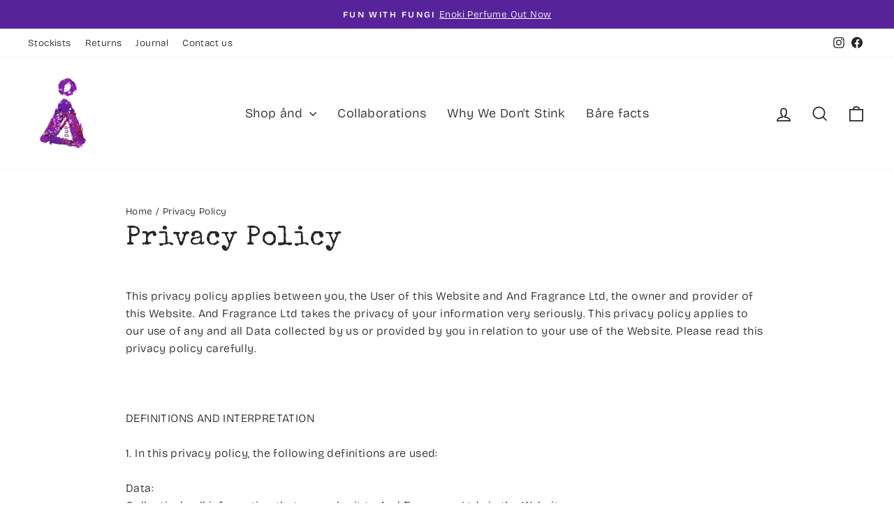

--- FILE ---
content_type: text/css
request_url: https://andfragrance.com/cdn/shop/t/44/assets/custom.css?v=78709475761394258331751447443
body_size: -514
content:
.subheading{margin-bottom:10px}.grid-product__link{text-align:center!important;margin-top:20px!important}.grid-product__title{font-size:24px!important}.grid:not(.grid--small) .grid__item{padding-left:35px}.grid:not(.grid--small){margin:0 0 0 -35px}@media only screen and (max-width:48em){div[data-context=featured-collection] .section-header{flex-direction:column;gap:20px}.grid-overflow-wrapper .grid__item{flex:0 0 90vw;width:90vw}.collection-grid__wrapper .grid__item{width:100%}}
/*# sourceMappingURL=/cdn/shop/t/44/assets/custom.css.map?v=78709475761394258331751447443 */
